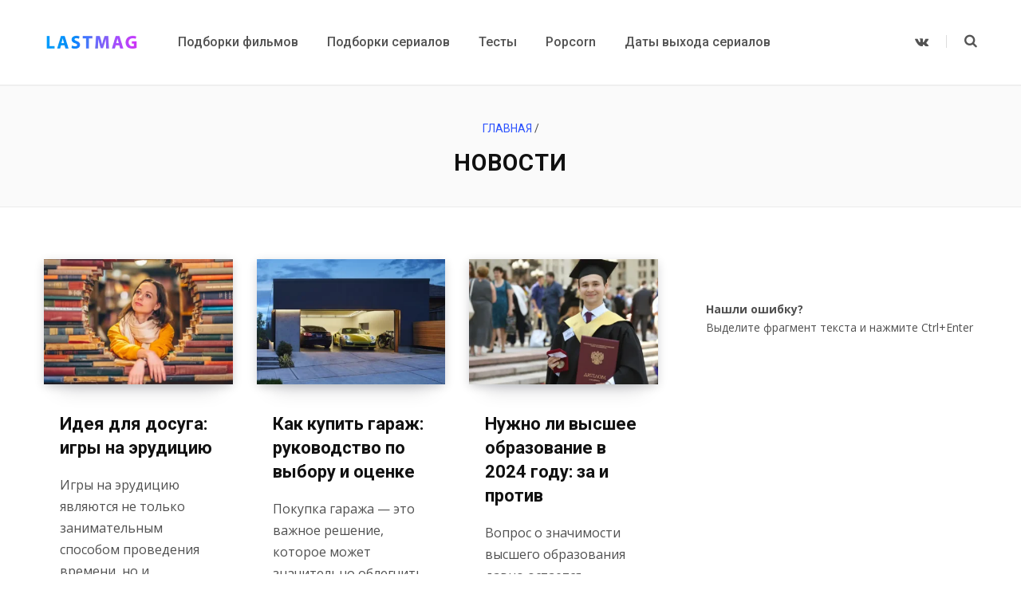

--- FILE ---
content_type: application/javascript
request_url: https://ads.digitalcaramel.com/js/lastmag.ru.js?ts=1769929322341
body_size: 4881
content:
const _0x405c9d=_0x53ba;(function(_0x41d12e,_0x208d1d){const _0x7be982=_0x53ba,_0x58e749=_0x41d12e();while(!![]){try{const _0x4b4717=parseInt(_0x7be982(0x160))/0x1+-parseInt(_0x7be982(0x145))/0x2*(parseInt(_0x7be982(0x16d))/0x3)+-parseInt(_0x7be982(0x183))/0x4+parseInt(_0x7be982(0x155))/0x5*(-parseInt(_0x7be982(0x148))/0x6)+-parseInt(_0x7be982(0x14b))/0x7+-parseInt(_0x7be982(0x177))/0x8+-parseInt(_0x7be982(0x182))/0x9*(-parseInt(_0x7be982(0x172))/0xa);if(_0x4b4717===_0x208d1d)break;else _0x58e749['push'](_0x58e749['shift']());}catch(_0x3f0ee8){_0x58e749['push'](_0x58e749['shift']());}}}(_0x133a,0x2c058));var adfoxBiddersMap={'betweenDigital':_0x405c9d(0x158),'otm':'1536143','getintent':'1366078','bidvol':_0x405c9d(0x174),'adriver':_0x405c9d(0x17b),'sape':'1672699','relap':_0x405c9d(0x162)},adUnits=[],userTimeout=0x5dc;function _0x133a(){const _0x2bd2ca=['href','#fc5a5a','YaHeaderBiddingSettings','createElement','rel','dc-fullscreen-wrapper','16722gejbWM','classList','click','https://ads.digitalcaramel.com/css/lastmag.ru.css','checkYandex','669050tnfkvQ','visible','1445727','adfoxId','active','1127256CsSdDQ','R-A','dc-freeze-body','time','1366076','destroy','getElementById','addEventListener','dc-loading-bar-line','style','auto','153PPSMiQ','1271324RBqGbY','dc-loading-text','innerHTML','128pPJGEh','toString','startsWith','377238QGpbGC','text/css','add','548345ogbpFK','body','render','appendChild','hidden','overflowX','adfoxCode','getElementsByTagName','stylesheet','visibility','15MFfARe','log','dc-fullscreen-adfox','1366074','dc-fullscreen-load-bar','dc-fullscreen','div','span','remove','overflowY','data','125355RkMANl','link','1671199','dc-loading','init','head','textT'];_0x133a=function(){return _0x2bd2ca;};return _0x133a();}window[_0x405c9d(0x169)]={'biddersMap':adfoxBiddersMap,'adUnits':adUnits,'timeout':userTimeout};const headID=document[_0x405c9d(0x152)](_0x405c9d(0x165))[0x0],link=document[_0x405c9d(0x16a)](_0x405c9d(0x161));link['type']=_0x405c9d(0x149),link[_0x405c9d(0x16b)]=_0x405c9d(0x153),link[_0x405c9d(0x167)]=_0x405c9d(0x170),headID[_0x405c9d(0x14e)](link);function _0x53ba(_0x165a39,_0x5a045e){const _0x133a97=_0x133a();return _0x53ba=function(_0x53baf8,_0x3377e3){_0x53baf8=_0x53baf8-0x145;let _0x51f652=_0x133a97[_0x53baf8];return _0x51f652;},_0x53ba(_0x165a39,_0x5a045e);}function DCFullscreen(){const _0x559f51=_0x405c9d;this[_0x559f51(0x164)]=function(_0x3ce4dc,_0x3665e3=0x5,_0x3d28af=0x5,_0x3308f4){const _0x5cc764=_0x559f51;console[_0x5cc764(0x156)](_0x3ce4dc),this[_0x5cc764(0x15f)]=_0x3ce4dc,this[_0x5cc764(0x166)]=_0x3665e3,this[_0x5cc764(0x17a)]=_0x3d28af,this['adfoxId']=_0x3308f4,this[_0x5cc764(0x14d)]();},this[_0x559f51(0x171)]=function(){const _0xe38ebf=_0x559f51,{bundleParams:_0x437c72}=this[_0xe38ebf(0x15f)],{blockId:blockId=''}=_0x437c72;if(blockId[_0xe38ebf(0x147)](_0xe38ebf(0x178)))return!![];return![];},this['render']=function(){const _0x206649=_0x559f51;if(this['checkYandex']())return;const _0x43a4f4=document[_0x206649(0x16a)](_0x206649(0x15b));_0x43a4f4['id']=_0x206649(0x15a);const _0x44a4e1=document[_0x206649(0x16a)](_0x206649(0x15b));_0x44a4e1['id']=_0x206649(0x16c);const _0x413355=document[_0x206649(0x16a)](_0x206649(0x15b));_0x413355['id']=_0x206649(0x159);const _0x16084c=document[_0x206649(0x16a)](_0x206649(0x15c));_0x16084c['id']=_0x206649(0x184);const _0x45f3e3=document['createElement']('span');_0x45f3e3['id']=_0x206649(0x163),_0x16084c['appendChild'](_0x45f3e3),_0x413355[_0x206649(0x14e)](_0x16084c);const _0x41eda3=document[_0x206649(0x16a)](_0x206649(0x15b));_0x41eda3['id']=_0x206649(0x17f),_0x413355['appendChild'](_0x41eda3),_0x44a4e1[_0x206649(0x14e)](_0x413355),_0x43a4f4[_0x206649(0x14e)](_0x44a4e1),document[_0x206649(0x14c)]['appendChild'](_0x43a4f4);const _0x4b8732=document[_0x206649(0x14c)];_0x4b8732['style'][_0x206649(0x150)]=_0x206649(0x14f),_0x4b8732[_0x206649(0x16e)][_0x206649(0x14a)](_0x206649(0x179));let _0x1e3cb4=setInterval(()=>{const _0x3aef8f=_0x206649;_0x45f3e3['innerText']=this[_0x3aef8f(0x166)][_0x3aef8f(0x146)](),_0x41eda3['classList'][_0x3aef8f(0x14a)](_0x3aef8f(0x176)),this['textT']-=0x1;},0x3e8);const _0x1485c5=document[_0x206649(0x17d)](this[_0x206649(0x175)]);_0x1485c5[_0x206649(0x16e)]['add'](_0x206649(0x157)),_0x43a4f4[_0x206649(0x180)][_0x206649(0x154)]=_0x206649(0x173),setTimeout(()=>{const _0x86eeca=_0x206649;clearInterval(_0x1e3cb4),_0x45f3e3[_0x86eeca(0x180)]['background']=_0x86eeca(0x168),_0x45f3e3[_0x86eeca(0x185)]='<img\x20class=\x22dc-close-button\x22\x20src=\x22https://ads.digitalcaramel.com/static/close.svg\x22>',_0x45f3e3[_0x86eeca(0x17e)](_0x86eeca(0x16f),()=>{const _0x59996c=_0x86eeca;_0x1485c5[_0x59996c(0x16e)][_0x59996c(0x15d)]('dc-fullscreen-adfox'),(_0x4b8732[_0x59996c(0x180)][_0x59996c(0x15e)]='scroll',_0x4b8732['style'][_0x59996c(0x150)]=_0x59996c(0x181)),_0x4b8732['classList'][_0x59996c(0x15d)](_0x59996c(0x179)),window['Ya'][_0x59996c(0x151)][_0x59996c(0x17c)](this['adfoxId']),_0x43a4f4[_0x59996c(0x185)]='',_0x43a4f4[_0x59996c(0x180)][_0x59996c(0x154)]=_0x59996c(0x14f);});},0x3e8*this['time']);};}